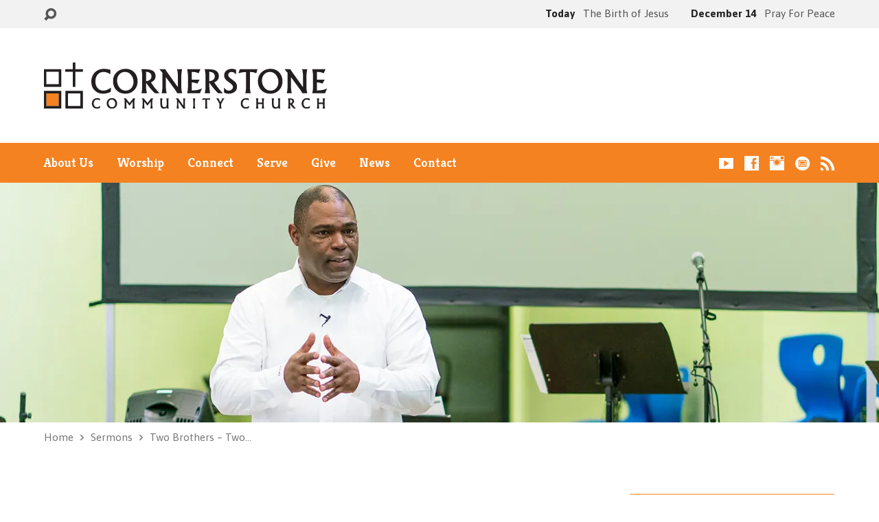

--- FILE ---
content_type: text/html; charset=UTF-8
request_url: https://cornerstonechurchchicago.org/sermons/two-brothers-two-religions/
body_size: 12765
content:
<!DOCTYPE html>
<html class="no-js exodus-html" lang="en-US">
<head>
<meta charset="UTF-8" />
<link rel="pingback" href="https://cornerstonechurchchicago.org/xmlrpc.php" />
<title>Two Brothers &#8211; Two Religions | Cornerstone Community Church</title>
<meta name='robots' content='max-image-preview:large' />
<meta name="robots" content="index,follow" />
<link rel="canonical" href="https://cornerstonechurchchicago.org/sermons/two-brothers-two-religions/" />
<meta property="og:locale" content="en_US" />
<meta property="og:type" content="article" />
<meta property="og:title" content="Two Brothers &#8211; Two Religions, Cornerstone Community Church" />
<meta property="og:url" content="https://cornerstonechurchchicago.org/sermons/two-brothers-two-religions/" />
<meta property="og:site_name" name="copyright" content="Cornerstone Community Church" />
<link rel='dns-prefetch' href='//stats.wp.com' />
<link rel='dns-prefetch' href='//fonts.googleapis.com' />
<link rel='preconnect' href='//i0.wp.com' />
<link rel='preconnect' href='//c0.wp.com' />
<link rel="alternate" type="application/rss+xml" title="Cornerstone Community Church &raquo; Feed" href="https://cornerstonechurchchicago.org/feed/" />
<link rel="alternate" type="application/rss+xml" title="Cornerstone Community Church &raquo; Comments Feed" href="https://cornerstonechurchchicago.org/comments/feed/" />
<link rel="alternate" title="oEmbed (JSON)" type="application/json+oembed" href="https://cornerstonechurchchicago.org/wp-json/oembed/1.0/embed?url=https%3A%2F%2Fcornerstonechurchchicago.org%2Fsermons%2Ftwo-brothers-two-religions%2F" />
<link rel="alternate" title="oEmbed (XML)" type="text/xml+oembed" href="https://cornerstonechurchchicago.org/wp-json/oembed/1.0/embed?url=https%3A%2F%2Fcornerstonechurchchicago.org%2Fsermons%2Ftwo-brothers-two-religions%2F&#038;format=xml" />
<style id='wp-img-auto-sizes-contain-inline-css' type='text/css'>
img:is([sizes=auto i],[sizes^="auto," i]){contain-intrinsic-size:3000px 1500px}
/*# sourceURL=wp-img-auto-sizes-contain-inline-css */
</style>
<style id='wp-emoji-styles-inline-css' type='text/css'>

	img.wp-smiley, img.emoji {
		display: inline !important;
		border: none !important;
		box-shadow: none !important;
		height: 1em !important;
		width: 1em !important;
		margin: 0 0.07em !important;
		vertical-align: -0.1em !important;
		background: none !important;
		padding: 0 !important;
	}
/*# sourceURL=wp-emoji-styles-inline-css */
</style>
<style id='wp-block-library-inline-css' type='text/css'>
:root{--wp-block-synced-color:#7a00df;--wp-block-synced-color--rgb:122,0,223;--wp-bound-block-color:var(--wp-block-synced-color);--wp-editor-canvas-background:#ddd;--wp-admin-theme-color:#007cba;--wp-admin-theme-color--rgb:0,124,186;--wp-admin-theme-color-darker-10:#006ba1;--wp-admin-theme-color-darker-10--rgb:0,107,160.5;--wp-admin-theme-color-darker-20:#005a87;--wp-admin-theme-color-darker-20--rgb:0,90,135;--wp-admin-border-width-focus:2px}@media (min-resolution:192dpi){:root{--wp-admin-border-width-focus:1.5px}}.wp-element-button{cursor:pointer}:root .has-very-light-gray-background-color{background-color:#eee}:root .has-very-dark-gray-background-color{background-color:#313131}:root .has-very-light-gray-color{color:#eee}:root .has-very-dark-gray-color{color:#313131}:root .has-vivid-green-cyan-to-vivid-cyan-blue-gradient-background{background:linear-gradient(135deg,#00d084,#0693e3)}:root .has-purple-crush-gradient-background{background:linear-gradient(135deg,#34e2e4,#4721fb 50%,#ab1dfe)}:root .has-hazy-dawn-gradient-background{background:linear-gradient(135deg,#faaca8,#dad0ec)}:root .has-subdued-olive-gradient-background{background:linear-gradient(135deg,#fafae1,#67a671)}:root .has-atomic-cream-gradient-background{background:linear-gradient(135deg,#fdd79a,#004a59)}:root .has-nightshade-gradient-background{background:linear-gradient(135deg,#330968,#31cdcf)}:root .has-midnight-gradient-background{background:linear-gradient(135deg,#020381,#2874fc)}:root{--wp--preset--font-size--normal:16px;--wp--preset--font-size--huge:42px}.has-regular-font-size{font-size:1em}.has-larger-font-size{font-size:2.625em}.has-normal-font-size{font-size:var(--wp--preset--font-size--normal)}.has-huge-font-size{font-size:var(--wp--preset--font-size--huge)}.has-text-align-center{text-align:center}.has-text-align-left{text-align:left}.has-text-align-right{text-align:right}.has-fit-text{white-space:nowrap!important}#end-resizable-editor-section{display:none}.aligncenter{clear:both}.items-justified-left{justify-content:flex-start}.items-justified-center{justify-content:center}.items-justified-right{justify-content:flex-end}.items-justified-space-between{justify-content:space-between}.screen-reader-text{border:0;clip-path:inset(50%);height:1px;margin:-1px;overflow:hidden;padding:0;position:absolute;width:1px;word-wrap:normal!important}.screen-reader-text:focus{background-color:#ddd;clip-path:none;color:#444;display:block;font-size:1em;height:auto;left:5px;line-height:normal;padding:15px 23px 14px;text-decoration:none;top:5px;width:auto;z-index:100000}html :where(.has-border-color){border-style:solid}html :where([style*=border-top-color]){border-top-style:solid}html :where([style*=border-right-color]){border-right-style:solid}html :where([style*=border-bottom-color]){border-bottom-style:solid}html :where([style*=border-left-color]){border-left-style:solid}html :where([style*=border-width]){border-style:solid}html :where([style*=border-top-width]){border-top-style:solid}html :where([style*=border-right-width]){border-right-style:solid}html :where([style*=border-bottom-width]){border-bottom-style:solid}html :where([style*=border-left-width]){border-left-style:solid}html :where(img[class*=wp-image-]){height:auto;max-width:100%}:where(figure){margin:0 0 1em}html :where(.is-position-sticky){--wp-admin--admin-bar--position-offset:var(--wp-admin--admin-bar--height,0px)}@media screen and (max-width:600px){html :where(.is-position-sticky){--wp-admin--admin-bar--position-offset:0px}}

/*# sourceURL=wp-block-library-inline-css */
</style><link rel='stylesheet' id='mediaelement-css' href='https://c0.wp.com/c/6.9/wp-includes/js/mediaelement/mediaelementplayer-legacy.min.css' type='text/css' media='all' />
<link rel='stylesheet' id='wp-mediaelement-css' href='https://c0.wp.com/c/6.9/wp-includes/js/mediaelement/wp-mediaelement.min.css' type='text/css' media='all' />
<style id='global-styles-inline-css' type='text/css'>
:root{--wp--preset--aspect-ratio--square: 1;--wp--preset--aspect-ratio--4-3: 4/3;--wp--preset--aspect-ratio--3-4: 3/4;--wp--preset--aspect-ratio--3-2: 3/2;--wp--preset--aspect-ratio--2-3: 2/3;--wp--preset--aspect-ratio--16-9: 16/9;--wp--preset--aspect-ratio--9-16: 9/16;--wp--preset--color--black: #000000;--wp--preset--color--cyan-bluish-gray: #abb8c3;--wp--preset--color--white: #fff;--wp--preset--color--pale-pink: #f78da7;--wp--preset--color--vivid-red: #cf2e2e;--wp--preset--color--luminous-vivid-orange: #ff6900;--wp--preset--color--luminous-vivid-amber: #fcb900;--wp--preset--color--light-green-cyan: #7bdcb5;--wp--preset--color--vivid-green-cyan: #00d084;--wp--preset--color--pale-cyan-blue: #8ed1fc;--wp--preset--color--vivid-cyan-blue: #0693e3;--wp--preset--color--vivid-purple: #9b51e0;--wp--preset--color--main: #f58220;--wp--preset--color--accent: #ff0245;--wp--preset--color--dark: #000;--wp--preset--color--light: #777;--wp--preset--color--light-bg: #f2f2f2;--wp--preset--gradient--vivid-cyan-blue-to-vivid-purple: linear-gradient(135deg,rgb(6,147,227) 0%,rgb(155,81,224) 100%);--wp--preset--gradient--light-green-cyan-to-vivid-green-cyan: linear-gradient(135deg,rgb(122,220,180) 0%,rgb(0,208,130) 100%);--wp--preset--gradient--luminous-vivid-amber-to-luminous-vivid-orange: linear-gradient(135deg,rgb(252,185,0) 0%,rgb(255,105,0) 100%);--wp--preset--gradient--luminous-vivid-orange-to-vivid-red: linear-gradient(135deg,rgb(255,105,0) 0%,rgb(207,46,46) 100%);--wp--preset--gradient--very-light-gray-to-cyan-bluish-gray: linear-gradient(135deg,rgb(238,238,238) 0%,rgb(169,184,195) 100%);--wp--preset--gradient--cool-to-warm-spectrum: linear-gradient(135deg,rgb(74,234,220) 0%,rgb(151,120,209) 20%,rgb(207,42,186) 40%,rgb(238,44,130) 60%,rgb(251,105,98) 80%,rgb(254,248,76) 100%);--wp--preset--gradient--blush-light-purple: linear-gradient(135deg,rgb(255,206,236) 0%,rgb(152,150,240) 100%);--wp--preset--gradient--blush-bordeaux: linear-gradient(135deg,rgb(254,205,165) 0%,rgb(254,45,45) 50%,rgb(107,0,62) 100%);--wp--preset--gradient--luminous-dusk: linear-gradient(135deg,rgb(255,203,112) 0%,rgb(199,81,192) 50%,rgb(65,88,208) 100%);--wp--preset--gradient--pale-ocean: linear-gradient(135deg,rgb(255,245,203) 0%,rgb(182,227,212) 50%,rgb(51,167,181) 100%);--wp--preset--gradient--electric-grass: linear-gradient(135deg,rgb(202,248,128) 0%,rgb(113,206,126) 100%);--wp--preset--gradient--midnight: linear-gradient(135deg,rgb(2,3,129) 0%,rgb(40,116,252) 100%);--wp--preset--font-size--small: 13px;--wp--preset--font-size--medium: 20px;--wp--preset--font-size--large: 36px;--wp--preset--font-size--x-large: 42px;--wp--preset--spacing--20: 0.44rem;--wp--preset--spacing--30: 0.67rem;--wp--preset--spacing--40: 1rem;--wp--preset--spacing--50: 1.5rem;--wp--preset--spacing--60: 2.25rem;--wp--preset--spacing--70: 3.38rem;--wp--preset--spacing--80: 5.06rem;--wp--preset--shadow--natural: 6px 6px 9px rgba(0, 0, 0, 0.2);--wp--preset--shadow--deep: 12px 12px 50px rgba(0, 0, 0, 0.4);--wp--preset--shadow--sharp: 6px 6px 0px rgba(0, 0, 0, 0.2);--wp--preset--shadow--outlined: 6px 6px 0px -3px rgb(255, 255, 255), 6px 6px rgb(0, 0, 0);--wp--preset--shadow--crisp: 6px 6px 0px rgb(0, 0, 0);}:where(.is-layout-flex){gap: 0.5em;}:where(.is-layout-grid){gap: 0.5em;}body .is-layout-flex{display: flex;}.is-layout-flex{flex-wrap: wrap;align-items: center;}.is-layout-flex > :is(*, div){margin: 0;}body .is-layout-grid{display: grid;}.is-layout-grid > :is(*, div){margin: 0;}:where(.wp-block-columns.is-layout-flex){gap: 2em;}:where(.wp-block-columns.is-layout-grid){gap: 2em;}:where(.wp-block-post-template.is-layout-flex){gap: 1.25em;}:where(.wp-block-post-template.is-layout-grid){gap: 1.25em;}.has-black-color{color: var(--wp--preset--color--black) !important;}.has-cyan-bluish-gray-color{color: var(--wp--preset--color--cyan-bluish-gray) !important;}.has-white-color{color: var(--wp--preset--color--white) !important;}.has-pale-pink-color{color: var(--wp--preset--color--pale-pink) !important;}.has-vivid-red-color{color: var(--wp--preset--color--vivid-red) !important;}.has-luminous-vivid-orange-color{color: var(--wp--preset--color--luminous-vivid-orange) !important;}.has-luminous-vivid-amber-color{color: var(--wp--preset--color--luminous-vivid-amber) !important;}.has-light-green-cyan-color{color: var(--wp--preset--color--light-green-cyan) !important;}.has-vivid-green-cyan-color{color: var(--wp--preset--color--vivid-green-cyan) !important;}.has-pale-cyan-blue-color{color: var(--wp--preset--color--pale-cyan-blue) !important;}.has-vivid-cyan-blue-color{color: var(--wp--preset--color--vivid-cyan-blue) !important;}.has-vivid-purple-color{color: var(--wp--preset--color--vivid-purple) !important;}.has-black-background-color{background-color: var(--wp--preset--color--black) !important;}.has-cyan-bluish-gray-background-color{background-color: var(--wp--preset--color--cyan-bluish-gray) !important;}.has-white-background-color{background-color: var(--wp--preset--color--white) !important;}.has-pale-pink-background-color{background-color: var(--wp--preset--color--pale-pink) !important;}.has-vivid-red-background-color{background-color: var(--wp--preset--color--vivid-red) !important;}.has-luminous-vivid-orange-background-color{background-color: var(--wp--preset--color--luminous-vivid-orange) !important;}.has-luminous-vivid-amber-background-color{background-color: var(--wp--preset--color--luminous-vivid-amber) !important;}.has-light-green-cyan-background-color{background-color: var(--wp--preset--color--light-green-cyan) !important;}.has-vivid-green-cyan-background-color{background-color: var(--wp--preset--color--vivid-green-cyan) !important;}.has-pale-cyan-blue-background-color{background-color: var(--wp--preset--color--pale-cyan-blue) !important;}.has-vivid-cyan-blue-background-color{background-color: var(--wp--preset--color--vivid-cyan-blue) !important;}.has-vivid-purple-background-color{background-color: var(--wp--preset--color--vivid-purple) !important;}.has-black-border-color{border-color: var(--wp--preset--color--black) !important;}.has-cyan-bluish-gray-border-color{border-color: var(--wp--preset--color--cyan-bluish-gray) !important;}.has-white-border-color{border-color: var(--wp--preset--color--white) !important;}.has-pale-pink-border-color{border-color: var(--wp--preset--color--pale-pink) !important;}.has-vivid-red-border-color{border-color: var(--wp--preset--color--vivid-red) !important;}.has-luminous-vivid-orange-border-color{border-color: var(--wp--preset--color--luminous-vivid-orange) !important;}.has-luminous-vivid-amber-border-color{border-color: var(--wp--preset--color--luminous-vivid-amber) !important;}.has-light-green-cyan-border-color{border-color: var(--wp--preset--color--light-green-cyan) !important;}.has-vivid-green-cyan-border-color{border-color: var(--wp--preset--color--vivid-green-cyan) !important;}.has-pale-cyan-blue-border-color{border-color: var(--wp--preset--color--pale-cyan-blue) !important;}.has-vivid-cyan-blue-border-color{border-color: var(--wp--preset--color--vivid-cyan-blue) !important;}.has-vivid-purple-border-color{border-color: var(--wp--preset--color--vivid-purple) !important;}.has-vivid-cyan-blue-to-vivid-purple-gradient-background{background: var(--wp--preset--gradient--vivid-cyan-blue-to-vivid-purple) !important;}.has-light-green-cyan-to-vivid-green-cyan-gradient-background{background: var(--wp--preset--gradient--light-green-cyan-to-vivid-green-cyan) !important;}.has-luminous-vivid-amber-to-luminous-vivid-orange-gradient-background{background: var(--wp--preset--gradient--luminous-vivid-amber-to-luminous-vivid-orange) !important;}.has-luminous-vivid-orange-to-vivid-red-gradient-background{background: var(--wp--preset--gradient--luminous-vivid-orange-to-vivid-red) !important;}.has-very-light-gray-to-cyan-bluish-gray-gradient-background{background: var(--wp--preset--gradient--very-light-gray-to-cyan-bluish-gray) !important;}.has-cool-to-warm-spectrum-gradient-background{background: var(--wp--preset--gradient--cool-to-warm-spectrum) !important;}.has-blush-light-purple-gradient-background{background: var(--wp--preset--gradient--blush-light-purple) !important;}.has-blush-bordeaux-gradient-background{background: var(--wp--preset--gradient--blush-bordeaux) !important;}.has-luminous-dusk-gradient-background{background: var(--wp--preset--gradient--luminous-dusk) !important;}.has-pale-ocean-gradient-background{background: var(--wp--preset--gradient--pale-ocean) !important;}.has-electric-grass-gradient-background{background: var(--wp--preset--gradient--electric-grass) !important;}.has-midnight-gradient-background{background: var(--wp--preset--gradient--midnight) !important;}.has-small-font-size{font-size: var(--wp--preset--font-size--small) !important;}.has-medium-font-size{font-size: var(--wp--preset--font-size--medium) !important;}.has-large-font-size{font-size: var(--wp--preset--font-size--large) !important;}.has-x-large-font-size{font-size: var(--wp--preset--font-size--x-large) !important;}
/*# sourceURL=global-styles-inline-css */
</style>

<style id='classic-theme-styles-inline-css' type='text/css'>
/*! This file is auto-generated */
.wp-block-button__link{color:#fff;background-color:#32373c;border-radius:9999px;box-shadow:none;text-decoration:none;padding:calc(.667em + 2px) calc(1.333em + 2px);font-size:1.125em}.wp-block-file__button{background:#32373c;color:#fff;text-decoration:none}
/*# sourceURL=/wp-includes/css/classic-themes.min.css */
</style>
<link rel='stylesheet' id='wc-gallery-style-css' href='https://cornerstonechurchchicago.org/wp-content/plugins/boldgrid-gallery/includes/css/style.css?ver=1.55' type='text/css' media='all' />
<link rel='stylesheet' id='wc-gallery-popup-style-css' href='https://cornerstonechurchchicago.org/wp-content/plugins/boldgrid-gallery/includes/css/magnific-popup.css?ver=1.1.0' type='text/css' media='all' />
<link rel='stylesheet' id='wc-gallery-flexslider-style-css' href='https://cornerstonechurchchicago.org/wp-content/plugins/boldgrid-gallery/includes/vendors/flexslider/flexslider.css?ver=2.6.1' type='text/css' media='all' />
<link rel='stylesheet' id='wc-gallery-owlcarousel-style-css' href='https://cornerstonechurchchicago.org/wp-content/plugins/boldgrid-gallery/includes/vendors/owlcarousel/assets/owl.carousel.css?ver=2.1.4' type='text/css' media='all' />
<link rel='stylesheet' id='wc-gallery-owlcarousel-theme-style-css' href='https://cornerstonechurchchicago.org/wp-content/plugins/boldgrid-gallery/includes/vendors/owlcarousel/assets/owl.theme.default.css?ver=2.1.4' type='text/css' media='all' />
<link rel='stylesheet' id='exodus-google-fonts-css' href='//fonts.googleapis.com/css?family=Roboto:400,700,400italic,700italic%7CKreon:400,700%7CAsap:400,700,400italic,700italic' type='text/css' media='all' />
<link rel='stylesheet' id='elusive-webfont-css' href='https://cornerstonechurchchicago.org/wp-content/themes/exodus/css/elusive-webfont.css?ver=3.3.4' type='text/css' media='all' />
<link rel='stylesheet' id='exodus-style-css' href='https://cornerstonechurchchicago.org/wp-content/themes/exodus/style.css?ver=3.3.4' type='text/css' media='all' />
<link rel='stylesheet' id='exodus-responsive-css' href='https://cornerstonechurchchicago.org/wp-content/themes/exodus/css/responsive.css?ver=3.3.4' type='text/css' media='all' />
<link rel='stylesheet' id='exodus-color-css' href='https://cornerstonechurchchicago.org/wp-content/themes/exodus/colors/light/style.css?ver=3.3.4' type='text/css' media='all' />
<link rel='stylesheet' id='boldgrid-components-css' href='https://cornerstonechurchchicago.org/wp-content/plugins/post-and-page-builder/assets/css/components.min.css?ver=2.16.5' type='text/css' media='all' />
<link rel='stylesheet' id='font-awesome-css' href='https://cornerstonechurchchicago.org/wp-content/plugins/post-and-page-builder/assets/css/font-awesome.min.css?ver=4.7' type='text/css' media='all' />
<link rel='stylesheet' id='boldgrid-fe-css' href='https://cornerstonechurchchicago.org/wp-content/plugins/post-and-page-builder/assets/css/editor-fe.min.css?ver=1.27.9' type='text/css' media='all' />
<link rel='stylesheet' id='boldgrid-custom-styles-css' href='https://cornerstonechurchchicago.org/wp-content/plugins/post-and-page-builder/assets/css/custom-styles.css?ver=6.9' type='text/css' media='all' />
<link rel='stylesheet' id='bgpbpp-public-css' href='https://cornerstonechurchchicago.org/wp-content/plugins/post-and-page-builder-premium/dist/application.min.css?ver=1.2.7' type='text/css' media='all' />
<script type="text/javascript" src="https://c0.wp.com/c/6.9/wp-includes/js/jquery/jquery.min.js" id="jquery-core-js"></script>
<script type="text/javascript" src="https://c0.wp.com/c/6.9/wp-includes/js/jquery/jquery-migrate.min.js" id="jquery-migrate-js"></script>
<script type="text/javascript" id="ctfw-ie-unsupported-js-extra">
/* <![CDATA[ */
var ctfw_ie_unsupported = {"default_version":"7","min_version":"5","max_version":"9","version":"8","message":"You are using an outdated version of Internet Explorer. Please upgrade your browser to use this site.","redirect_url":"https://browsehappy.com/"};
//# sourceURL=ctfw-ie-unsupported-js-extra
/* ]]> */
</script>
<script type="text/javascript" src="https://cornerstonechurchchicago.org/wp-content/themes/exodus/framework/js/ie-unsupported.js?ver=3.3.4" id="ctfw-ie-unsupported-js"></script>
<script type="text/javascript" src="https://cornerstonechurchchicago.org/wp-content/themes/exodus/framework/js/jquery.fitvids.js?ver=3.3.4" id="fitvids-js"></script>
<script type="text/javascript" id="ctfw-responsive-embeds-js-extra">
/* <![CDATA[ */
var ctfw_responsive_embeds = {"wp_responsive_embeds":"1"};
//# sourceURL=ctfw-responsive-embeds-js-extra
/* ]]> */
</script>
<script type="text/javascript" src="https://cornerstonechurchchicago.org/wp-content/themes/exodus/framework/js/responsive-embeds.js?ver=3.3.4" id="ctfw-responsive-embeds-js"></script>
<script type="text/javascript" src="https://cornerstonechurchchicago.org/wp-content/themes/exodus/js/superfish.modified.js?ver=3.3.4" id="superfish-js"></script>
<script type="text/javascript" src="https://cornerstonechurchchicago.org/wp-content/themes/exodus/js/supersubs.js?ver=3.3.4" id="supersubs-js"></script>
<script type="text/javascript" src="https://cornerstonechurchchicago.org/wp-content/themes/exodus/js/jquery.meanmenu.min.js?ver=3.3.4" id="jquery-meanmenu-js"></script>
<script type="text/javascript" src="https://cornerstonechurchchicago.org/wp-content/themes/exodus/js/jquery.debouncedresize.min.js?ver=3.3.4" id="jquery-debouncedresize-js"></script>
<script type="text/javascript" src="https://cornerstonechurchchicago.org/wp-content/themes/exodus/js/jquery.smooth-scroll.min.js?ver=3.3.4" id="jquery-smooth-scroll-js"></script>
<script type="text/javascript" src="https://cornerstonechurchchicago.org/wp-content/themes/exodus/js/jquery_cookie.min.js?ver=3.3.4" id="jquery-cookie-js"></script>
<script type="text/javascript" id="exodus-main-js-extra">
/* <![CDATA[ */
var exodus_main = {"site_path":"/","home_url":"https://cornerstonechurchchicago.org","color_url":"https://cornerstonechurchchicago.org/wp-content/themes/exodus/colors/light","is_ssl":"1","mobile_menu_label":"Menu","slider_slideshow":"1","slider_speed":"5000","comment_name_required":"1","comment_email_required":"1","comment_name_error_required":"Required","comment_email_error_required":"Required","comment_email_error_invalid":"Invalid Email","comment_url_error_invalid":"Invalid URL","comment_message_error_required":"Comment Required"};
//# sourceURL=exodus-main-js-extra
/* ]]> */
</script>
<script type="text/javascript" src="https://cornerstonechurchchicago.org/wp-content/themes/exodus/js/main.js?ver=3.3.4" id="exodus-main-js"></script>
<link rel="https://api.w.org/" href="https://cornerstonechurchchicago.org/wp-json/" /><link rel="alternate" title="JSON" type="application/json" href="https://cornerstonechurchchicago.org/wp-json/wp/v2/ctc_sermon/2776" /><link rel="EditURI" type="application/rsd+xml" title="RSD" href="https://cornerstonechurchchicago.org/xmlrpc.php?rsd" />
<meta name="generator" content="WordPress 6.9" />
<link rel='shortlink' href='https://cornerstonechurchchicago.org/?p=2776' />
<!-- Global site tag (gtag.js) - Google Analytics -->
<script async src="https://www.googletagmanager.com/gtag/js?id=UA-18481990-1"></script>
<script>
  window.dataLayer = window.dataLayer || [];
  function gtag(){dataLayer.push(arguments);}
  gtag('js', new Date());

  gtag('config', 'UA-18481990-1');
</script>	<style>img#wpstats{display:none}</style>
		
<style type="text/css">.has-main-background-color,p.has-main-background-color { background-color: #f58220; }.has-main-color,p.has-main-color { color: #f58220; }.has-accent-background-color,p.has-accent-background-color { background-color: #ff0245; }.has-accent-color,p.has-accent-color { color: #ff0245; }.has-dark-background-color,p.has-dark-background-color { background-color: #000; }.has-dark-color,p.has-dark-color { color: #000; }.has-light-background-color,p.has-light-background-color { background-color: #777; }.has-light-color,p.has-light-color { color: #777; }.has-light-bg-background-color,p.has-light-bg-background-color { background-color: #f2f2f2; }.has-light-bg-color,p.has-light-bg-color { color: #f2f2f2; }.has-white-background-color,p.has-white-background-color { background-color: #fff; }.has-white-color,p.has-white-color { color: #fff; }</style>

<style type="text/css">
#exodus-logo-text {
	font-family: 'Roboto', Arial, Helvetica, sans-serif;
}

.exodus-tagline, #exodus-top-bar-tagline {
	font-family: 'Roboto', Arial, Helvetica, sans-serif;
}

.exodus-logo-bar-right-item-date, #exodus-intro-heading, .exodus-main-title, .exodus-entry-content h1, .exodus-entry-content h2, .exodus-entry-content h3, .exodus-entry-content h4, .exodus-entry-content h5, .exodus-entry-content h6, .mce-content-body h1, .mce-content-body h2, .mce-content-body h3, .mce-content-body h4, .mce-content-body h5, .mce-content-body h6, .exodus-author-box h1, .exodus-person header h1, .exodus-location header h1, .exodus-entry-short h1, #reply-title, #exodus-comments-title, .exodus-slide-title, .exodus-caption-image-title, #exodus-banner h1, h1.exodus-widget-title, .has-drop-cap:not(:focus):first-letter {
	font-family: 'Kreon', Georgia, 'Bitstream Vera Serif', 'Times New Roman', Times, serif;
}

#exodus-header-menu-content > li > a, #exodus-footer-menu-links {
	font-family: 'Kreon', Georgia, 'Bitstream Vera Serif', 'Times New Roman', Times, serif;
}

body, input, textarea, select, .sf-menu li li a, .exodus-slide-description, #cancel-comment-reply-link, .exodus-accordion-section-title, a.exodus-button, a.comment-reply-link, a.comment-edit-link, a.post-edit-link, .exodus-nav-left-right a, input[type=submit], .wp-block-file .wp-block-file__button, pre.wp-block-verse {
	font-family: 'Asap', Arial, Helvetica, sans-serif;
}

#exodus-header-menu, .exodus-slide-title, .exodus-slide-title:hover, .flex-control-nav li a.active, .flex-control-nav li a.active:hover, #exodus-banner h1, #exodus-banner h1 a, .exodus-caption-image-title, .exodus-caption-image-title h1, .exodus-logo-bar-right-item-date, a.exodus-button, .exodus-list-buttons a, a.comment-reply-link, .exodus-nav-left-right a, .page-numbers a, .exodus-sidebar-widget:not(.widget_ctfw-highlight) .exodus-widget-title, .exodus-sidebar-widget:not(.widget_ctfw-highlight) .exodus-widget-title a, .widget_tag_cloud a, input[type=submit], .more-link, .exodus-calendar-table-header, .exodus-calendar-table-top, .exodus-calendar-table-header-row, .wp-block-file .wp-block-file__button, .has-main-background-color, p.has-main-background-color {
	background-color: #f58220;
}

.exodus-calendar-table-header {
	border-color: #f58220 !important;
}

.has-main-color, p.has-main-color {
	color: #f58220;
}

a, a:hover, .exodus-list-icons a:hover, a:hover .exodus-text-icon, #exodus-top-bar-menu-links li a:hover, .exodus-top-bar-right-item a:hover .exodus-top-bar-right-item-title, .ctfw-breadcrumbs a:hover, .exodus-comment-meta time:hover, #exodus-footer-top-social-icons a:hover, #exodus-footer-menu-links a:hover, #exodus-notice a:hover, .wp-block-pullquote.is-style-solid-color blockquote cite a, .wp-block-pullquote .has-text-color a, .wp-block-latest-comments__comment-author, .has-accent-color, p.has-accent-color {
	color: #ff0245;
}

.has-accent-background-color, p.has-accent-background-color {
	background-color: #ff0245;
}


</style>
<script type="text/javascript">

jQuery( 'html' )
 	.removeClass( 'no-js' )
 	.addClass( 'js' );

</script>
<script type="text/javascript">
if ( jQuery.cookie( 'exodus_responsive_off' ) ) {

	// Add helper class without delay
	jQuery( 'html' ).addClass( 'exodus-responsive-off' );

	// Disable responsive.css
	jQuery( '#exodus-responsive-css' ).remove();

} else {

	// Add helper class without delay
	jQuery( 'html' ).addClass( 'exodus-responsive-on' );

	// Add viewport meta to head -- IMMEDIATELY, not on ready()
	jQuery( 'head' ).append(' <meta name="viewport" content="width=device-width, initial-scale=1">' );

}
</script>
<style type="text/css">.recentcomments a{display:inline !important;padding:0 !important;margin:0 !important;}</style><link rel="icon" href="https://i0.wp.com/cornerstonechurchchicago.org/wp-content/uploads/2020/09/cropped-Cornerstone-Logo_Icon_01.gif?fit=32%2C32&#038;ssl=1" sizes="32x32" />
<link rel="icon" href="https://i0.wp.com/cornerstonechurchchicago.org/wp-content/uploads/2020/09/cropped-Cornerstone-Logo_Icon_01.gif?fit=192%2C192&#038;ssl=1" sizes="192x192" />
<link rel="apple-touch-icon" href="https://i0.wp.com/cornerstonechurchchicago.org/wp-content/uploads/2020/09/cropped-Cornerstone-Logo_Icon_01.gif?fit=180%2C180&#038;ssl=1" />
<meta name="msapplication-TileImage" content="https://i0.wp.com/cornerstonechurchchicago.org/wp-content/uploads/2020/09/cropped-Cornerstone-Logo_Icon_01.gif?fit=270%2C270&#038;ssl=1" />
</head>
<body class="wp-singular ctc_sermon-template-default single single-ctc_sermon postid-2776 wp-embed-responsive wp-theme-exodus boldgrid-ppb exodus-logo-font-roboto exodus-tagline-font-roboto exodus-heading-font-kreon exodus-menu-font-kreon exodus-body-font-asap exodus-has-logo-image exodus-has-logo-text-lowercase exodus-no-tagline-under-logo exodus-no-tagline-right exodus-has-banner exodus-rounded">

<div id="exodus-container">

	<header id="exodus-header">

		
<div id="exodus-top-bar">

	<div id="exodus-top-bar-inner">

		<div id="exodus-top-bar-content" class="exodus-centered-content exodus-clearfix">

			
				<a href="#" id="exodus-top-bar-search-icon" class="el-icon-search" title="Toggle Search"></a>

				<div id="exodus-top-bar-search-form">
					
<div class="exodus-search-form">
	<form method="get" action="https://cornerstonechurchchicago.org/">
		<label class="screen-reader-text">Search</label>
		<div class="exodus-search-field">
			<input type="text" name="s" aria-label="Search">
		</div>
		<a href="#" class="exodus-search-button el-icon-search" title="Search"></a>
	</form>
</div>
				</div>

			
			
			
				
					
						<div class="exodus-top-bar-right-item exodus-top-bar-right-content">

							<a href="https://cornerstonechurchchicago.org/sermons/the-birth-of-jesus-2/" title="The Birth of Jesus">

																	<span class="exodus-top-bar-right-item-date">
										Today									</span>
								
								<span class="exodus-top-bar-right-item-title">The Birth of Jesus</span>

							</a>

						</div>

					
						<div class="exodus-top-bar-right-item exodus-top-bar-right-content">

							<a href="https://cornerstonechurchchicago.org/sermons/pray-for-peace/" title="Pray For Peace">

																	<span class="exodus-top-bar-right-item-date">
										December 14									</span>
								
								<span class="exodus-top-bar-right-item-title">Pray For Peace</span>

							</a>

						</div>

					
				

			
		</div>

	</div>

</div>

		<div id="exodus-logo-bar" class="exodus-centered-content">

			<div id="exodus-logo-bar-content">

				
<div id="exodus-logo">

	<div id="exodus-logo-content">

		
			
			<div id="exodus-logo-image">

				<a href="https://cornerstonechurchchicago.org/">

					<img src="https://cornerstonechurchchicago.org/wp-content/uploads/2020/03/Cornerstone-Logo.png" alt="Cornerstone Community Church" id="exodus-logo-regular">

					
				</a>

			</div>

		
		
	</div>

</div>

				
<div id="exodus-logo-bar-right">

	<div id="exodus-logo-bar-right-inner">

		<div id="exodus-logo-bar-right-content">

			
		</div>

	</div>

</div>
			</div>

		</div>

		<nav id="exodus-header-menu" class="exodus-clearfix">

			<div id="exodus-header-menu-inner" class="exodus-centered-content exodus-clearfix">

				<ul id="exodus-header-menu-content" class="sf-menu"><li id="menu-item-1027" class="jubilee-menu-button menu-item menu-item-type-post_type menu-item-object-page menu-item-has-children menu-item-1027"><a href="https://cornerstonechurchchicago.org/about/">About Us</a>
<ul class="sub-menu">
	<li id="menu-item-4730" class="menu-item menu-item-type-post_type menu-item-object-page menu-item-4730"><a href="https://cornerstonechurchchicago.org/about/who-we-are/">Who We Are</a></li>
	<li id="menu-item-987" class="menu-item menu-item-type-post_type menu-item-object-page menu-item-987"><a href="https://cornerstonechurchchicago.org/about/what-we-believe/">What We Believe</a></li>
	<li id="menu-item-4551" class="menu-item menu-item-type-post_type menu-item-object-page menu-item-4551"><a href="https://cornerstonechurchchicago.org/about/what-is-the-cma/">What is the C&#038;MA</a></li>
	<li id="menu-item-986" class="menu-item menu-item-type-post_type menu-item-object-page menu-item-986"><a href="https://cornerstonechurchchicago.org/about/ministry-team/">Meet Our Team</a></li>
</ul>
</li>
<li id="menu-item-4830" class="menu-item menu-item-type-post_type menu-item-object-page menu-item-has-children menu-item-4830"><a href="https://cornerstonechurchchicago.org/worship-service/">Worship</a>
<ul class="sub-menu">
	<li id="menu-item-917" class="menu-item menu-item-type-post_type menu-item-object-ctc_event menu-item-917"><a href="https://cornerstonechurchchicago.org/events/sunday-services/">Sunday Service</a></li>
	<li id="menu-item-4568" class="menu-item menu-item-type-post_type menu-item-object-page menu-item-4568"><a href="https://cornerstonechurchchicago.org/worship-service/sunday-classes/">Sunday Classes</a></li>
	<li id="menu-item-961" class="menu-item menu-item-type-post_type menu-item-object-page menu-item-961"><a href="https://cornerstonechurchchicago.org/sermon-archive/">Sermon Archive</a></li>
</ul>
</li>
<li id="menu-item-979" class="menu-item menu-item-type-post_type menu-item-object-page menu-item-has-children menu-item-979"><a href="https://cornerstonechurchchicago.org/ministries/">Connect</a>
<ul class="sub-menu">
	<li id="menu-item-976" class="menu-item menu-item-type-post_type menu-item-object-page menu-item-976"><a href="https://cornerstonechurchchicago.org/ministries/small-groups/">Small Groups</a></li>
	<li id="menu-item-975" class="menu-item menu-item-type-post_type menu-item-object-page menu-item-975"><a href="https://cornerstonechurchchicago.org/ministries/mens-ministry/">Men&#8217;s Ministry</a></li>
	<li id="menu-item-974" class="menu-item menu-item-type-post_type menu-item-object-page menu-item-974"><a href="https://cornerstonechurchchicago.org/ministries/womens-ministry/">Women&#8217;s Ministry</a></li>
	<li id="menu-item-4915" class="menu-item menu-item-type-post_type menu-item-object-page menu-item-4915"><a href="https://cornerstonechurchchicago.org/ministries/youth-and-college-ministries/">Youth and College Ministries</a></li>
	<li id="menu-item-4546" class="menu-item menu-item-type-post_type menu-item-object-page menu-item-4546"><a href="https://cornerstonechurchchicago.org/ministries/childrens-ministry/">Children&#8217;s Ministry</a></li>
	<li id="menu-item-4835" class="menu-item menu-item-type-post_type menu-item-object-page menu-item-4835"><a href="https://cornerstonechurchchicago.org/contact-us/social-media/">Social Media</a></li>
</ul>
</li>
<li id="menu-item-4562" class="menu-item menu-item-type-post_type menu-item-object-page menu-item-has-children menu-item-4562"><a href="https://cornerstonechurchchicago.org/serve/">Serve</a>
<ul class="sub-menu">
	<li id="menu-item-4557" class="menu-item menu-item-type-post_type menu-item-object-page menu-item-4557"><a href="https://cornerstonechurchchicago.org/serve/missions/">Missions</a></li>
</ul>
</li>
<li id="menu-item-981" class="menu-item menu-item-type-post_type menu-item-object-page menu-item-981"><a href="https://cornerstonechurchchicago.org/giving/">Give</a></li>
<li id="menu-item-972" class="menu-item menu-item-type-post_type menu-item-object-page current_page_parent menu-item-has-children menu-item-972"><a href="https://cornerstonechurchchicago.org/blog/">News</a>
<ul class="sub-menu">
	<li id="menu-item-973" class="menu-item menu-item-type-post_type menu-item-object-page current_page_parent menu-item-973"><a href="https://cornerstonechurchchicago.org/blog/">All Posts</a></li>
	<li id="menu-item-967" class="menu-item menu-item-type-post_type menu-item-object-page menu-item-967"><a href="https://cornerstonechurchchicago.org/homepage/events-calendar/">Events Calendar</a></li>
</ul>
</li>
<li id="menu-item-969" class="menu-item menu-item-type-post_type menu-item-object-page menu-item-has-children menu-item-969"><a href="https://cornerstonechurchchicago.org/contact-us/">Contact</a>
<ul class="sub-menu">
	<li id="menu-item-968" class="menu-item menu-item-type-post_type menu-item-object-page menu-item-968"><a href="https://cornerstonechurchchicago.org/about/ministry-team/">Ministry Team</a></li>
	<li id="menu-item-4948" class="menu-item menu-item-type-post_type menu-item-object-page menu-item-4948"><a href="https://cornerstonechurchchicago.org/contact-us/prayer-requests/">Prayer Requests</a></li>
	<li id="menu-item-970" class="menu-item menu-item-type-post_type menu-item-object-page menu-item-970"><a href="https://cornerstonechurchchicago.org/contact-us/where-we-meet/">Where We Meet</a></li>
	<li id="menu-item-4834" class="menu-item menu-item-type-post_type menu-item-object-page menu-item-4834"><a href="https://cornerstonechurchchicago.org/contact-us/social-media/">Social Media</a></li>
</ul>
</li>
</ul>
				<ul class="exodus-list-icons">
	<li><a href="https://www.youtube.com/c/CornerstoneChi" class="el-icon-youtube" title="YouTube" target="_blank" rel="noopener noreferrer"></a></li>
	<li><a href="https://www.facebook.com/CornerstoneChi/" class="el-icon-facebook" title="Facebook" target="_blank" rel="noopener noreferrer"></a></li>
	<li><a href="https://www.instagram.com/Cornerstone_Chi/" class="el-icon-instagram" title="Instagram" target="_blank" rel="noopener noreferrer"></a></li>
	<li><a href="https://open.spotify.com/show/1ipVCTFHbDWi3CjgAJewgB" class="el-icon-website-alt" title="open.spotify.com" target="_blank" rel="noopener noreferrer"></a></li>
	<li><a href="https://cornerstonechurchchicago.org/feed/rss/" class="el-icon-rss" title="RSS" target="_blank" rel="noopener noreferrer"></a></li>
</ul>
			</div>

		</nav>

		
		

	
		<div id="exodus-banner" style="background-image: url(https://i0.wp.com/cornerstonechurchchicago.org/wp-content/uploads/2020/12/featured_sermonarchive.jpg?resize=1700%2C350&amp;ssl=1);">

			<div id="exodus-banner-inner" class="exodus-centered-content">

				
			</div>

		</div>

	

		<div class="ctfw-breadcrumbs exodus-centered-content"><a href="https://cornerstonechurchchicago.org/">Home</a><span class="el-icon-chevron-right exodus-breadcrumb-separator"></span><a href="https://cornerstonechurchchicago.org/sermons/">Sermons</a><span class="el-icon-chevron-right exodus-breadcrumb-separator"></span><a href="https://cornerstonechurchchicago.org/sermons/two-brothers-two-religions/">Two Brothers &#8211; Two&hellip;</a></div>
	</header>

	<div id="exodus-middle">

		<div id="exodus-middle-content" class="exodus-centered-content exodus-clearfix">

<div id="exodus-content" class="exodus-has-sidebar">

	<div id="exodus-content-inner">

		<div class="exodus-content-block exodus-content-block-close exodus-clearfix">

			
			

	
		
	<article id="post-2776" class="exodus-entry-full exodus-sermon-full post-2776 ctc_sermon type-ctc_sermon status-publish hentry ctfw-no-image">

		
<header class="exodus-entry-header exodus-clearfix">

	
	<div class="exodus-entry-title-meta">

					<h1 class="exodus-entry-title exodus-main-title">
				Two Brothers &#8211; Two Religions			</h1>
		
		<ul class="exodus-entry-meta">

			<li class="exodus-entry-date">
				<time datetime="2012-06-06T04:13:12-05:00">June 6, 2012</time>
			</li>

			
			
			
			
		</ul>

	</div>

</header>

		
			<div id="exodus-sermon-full-media">

				
					<div id="exodus-sermon-full-player">

						
												<div id="exodus-sermon-full-audio-player">
							<audio class="wp-audio-shortcode" id="audio-2776-1" preload="none" style="width: 100%;" controls="controls"><source type="audio/mpeg" src="https://cornerstonechurchchicago.org/wp-content/uploads/2012/06/2012-06-03-Sunday-Worship-stereo.mp3" /><a href="https://cornerstonechurchchicago.org/wp-content/uploads/2012/06/2012-06-03-Sunday-Worship-stereo.mp3">https://cornerstonechurchchicago.org/wp-content/uploads/2012/06/2012-06-03-Sunday-Worship-stereo.mp3</a></audio>						</div>
						
					</div>

				
				
					<ul id="exodus-sermon-full-buttons" class="exodus-list-buttons">

						<li id="exodus-sermon-full-audio-download-button">
								<a href="https://cornerstonechurchchicago.org/wp-content/uploads/2012/06/2012-06-03-Sunday-Worship-stereo.mp3" title="Download Audio" download>
									<span class="exodus-button-icon el-icon-download-alt"></span>
									Save Audio								</a>
							</li><li id="exodus-sermon-full-pdf-download-button">
								<a href="https://cornerstonechurchchicago.org/wp-content/uploads/2012/06/Gen-4.1-12-Two-Brothers-Two-Religions-BULLETIN.pdf" title="Download PDF" download>
									<span class="exodus-button-icon el-icon-download-alt"></span>
									Save PDF								</a
							></li>
					</ul>

				
			</div>

		
		
		

	</article>


	

		</div>

		
		
	
		<nav class="exodus-nav-left-right exodus-content-block exodus-content-block-compact exodus-clearfix">

							<div class="exodus-nav-left">
					<a href="https://cornerstonechurchchicago.org/sermons/why-do-bad-things-happen/" rel="prev"><span class="exodus-button-icon el-icon-chevron-left"></span> Why Do Bad Things Happen?</a>				</div>
			
							<div class="exodus-nav-right">
					<a href="https://cornerstonechurchchicago.org/sermons/sin-judgment-and-grace/" rel="next">Sin, Judgment, and Grace <span class="exodus-button-icon el-icon-chevron-right"></span></a>				</div>
			
		</nav>

	

		
	</div>

</div>


	<div id="exodus-sidebar-right" role="complementary">

		
		<aside id="ctfw-categories-2" class="exodus-widget exodus-sidebar-widget widget_ctfw-categories"><h1 class="exodus-sidebar-widget-title exodus-widget-title">Series</h1>	<ul>
			<li class="cat-item cat-item-182"><a href="https://cornerstonechurchchicago.org/sermon-series/the-book-of-hebrews/">The Book of Hebrews</a> (21)
</li>
	<li class="cat-item cat-item-177"><a href="https://cornerstonechurchchicago.org/sermon-series/exodus/">Exodus</a> (32)
</li>
	<li class="cat-item cat-item-174"><a href="https://cornerstonechurchchicago.org/sermon-series/the-titles-of-christ/">The Titles Of Christ</a> (3)
</li>
	<li class="cat-item cat-item-172"><a href="https://cornerstonechurchchicago.org/sermon-series/the-person-of-christ/">The Person of Christ</a> (6)
</li>
	<li class="cat-item cat-item-171"><a href="https://cornerstonechurchchicago.org/sermon-series/easter-weekend/">Easter Weekend</a> (3)
</li>
	<li class="cat-item cat-item-170"><a href="https://cornerstonechurchchicago.org/sermon-series/choices/">Choices</a> (10)
</li>
	<li class="cat-item cat-item-168"><a href="https://cornerstonechurchchicago.org/sermon-series/advent/">Advent</a> (10)
</li>
	<li class="cat-item cat-item-159"><a href="https://cornerstonechurchchicago.org/sermon-series/romans/">Romans</a> (44)
</li>
	</ul>
	</aside><aside id="ctfw-archives-1" class="exodus-widget exodus-sidebar-widget widget_ctfw-archives"><h1 class="exodus-sidebar-widget-title exodus-widget-title">Archives</h1><ul>	<li><a href='https://cornerstonechurchchicago.org/sermons/2025/12/'>December 2025</a>&nbsp;(3)</li>
	<li><a href='https://cornerstonechurchchicago.org/sermons/2025/11/'>November 2025</a>&nbsp;(4)</li>
	<li><a href='https://cornerstonechurchchicago.org/sermons/2025/10/'>October 2025</a>&nbsp;(4)</li>
	<li><a href='https://cornerstonechurchchicago.org/sermons/2025/09/'>September 2025</a>&nbsp;(4)</li>
	<li><a href='https://cornerstonechurchchicago.org/sermons/2025/08/'>August 2025</a>&nbsp;(5)</li>
	<li><a href='https://cornerstonechurchchicago.org/sermons/2025/07/'>July 2025</a>&nbsp;(4)</li>
	<li><a href='https://cornerstonechurchchicago.org/sermons/2025/06/'>June 2025</a>&nbsp;(5)</li>
	<li><a href='https://cornerstonechurchchicago.org/sermons/2025/05/'>May 2025</a>&nbsp;(3)</li>
	<li><a href='https://cornerstonechurchchicago.org/sermons/2025/04/'>April 2025</a>&nbsp;(4)</li>
	<li><a href='https://cornerstonechurchchicago.org/sermons/2025/03/'>March 2025</a>&nbsp;(5)</li>
</ul></aside>
		
	</div>



		</div>

	</div>

	<footer id="exodus-footer" class="exodus-footer-has-location exodus-footer-no-map exodus-footer-no-phone exodus-footer-has-social-icons exodus-footer-has-menu exodus-footer-has-notice">

		<div id="exodus-footer-inner">

			
				<div id="exodus-footer-top">

					<div id="exodus-footer-top-inner" class="exodus-centered-content exodus-clearfix">

						<div id="exodus-footer-top-content">

							
								
								<div id="exodus-footer-top-info">

																			<h2 id="exodus-footer-top-address"><a href="https://cornerstonechurchchicago.org/locations/youtube-live-stream/">YouTube Live Stream</a></h2>
									
																			<div id="exodus-footer-top-times">
											<span class="el-icon-time-alt"></span>
											Sunday @ 10 AM Central Time										</div>
									
									
										<div id="exodus-footer-top-phone-icons">

											
											
																							<div id="exodus-footer-top-social-icons"><ul class="exodus-list-icons">
	<li><a href="https://www.facebook.com/CornerstoneChi/" class="el-icon-facebook" title="Facebook" target="_blank" rel="noopener noreferrer"></a></li>
	<li><a href="https://www.instagram.com/Cornerstone_Chi/" class="el-icon-instagram" title="Instagram" target="_blank" rel="noopener noreferrer"></a></li>
	<li><a href="https://twitter.com/CornerstoneChi" class="el-icon-twitter" title="Twitter" target="_blank" rel="noopener noreferrer"></a></li>
	<li><a href="https://www.youtube.com/c/CornerstoneChi" class="el-icon-youtube" title="YouTube" target="_blank" rel="noopener noreferrer"></a></li>
	<li><a href="https://open.spotify.com/show/1ipVCTFHbDWi3CjgAJewgB" class="el-icon-website-alt" title="open.spotify.com" target="_blank" rel="noopener noreferrer"></a></li>
	<li><a href="https://cornerstonechurchchicago.org/feed/rss/" class="el-icon-rss" title="RSS" target="_blank" rel="noopener noreferrer"></a></li>
</ul></div>
											
										</div>

									
									<ul id="exodus-footer-top-buttons">

										<li><a href="https://cornerstonechurchchicago.org/locations/youtube-live-stream/" id="exodus-footer-button-more" class="exodus-button">More Info</a></li>

										
																					<li><a href="https://cornerstonechurchchicago.org/contact-us/where-we-meet/" id="exodus-footer-button-locations" class="exodus-button">All Locations</a></li>
										
									</ul>

								</div>

							
							
						</div>

					</div>

				</div>

			
			<div id="exodus-footer-bottom" class="exodus-centered-content exodus-clearfix">

				<div id="exodus-footer-responsive-toggle">

					<a id="exodus-footer-full-site" href="#" class="exodus-button">
						View Full Site					</a>

					<a id="exodus-footer-mobile-site" href="#" class="exodus-button">
						View Mobile Site					</a>

				</div>

				
					<div id="exodus-footer-bottom-left" class="exodus-clearfix">

						<ul id="exodus-footer-menu-links" class="menu"><li id="menu-item-1009" class="menu-item menu-item-type-post_type menu-item-object-page menu-item-1009"><a href="https://cornerstonechurchchicago.org/about/">About</a></li>
<li id="menu-item-1017" class="menu-item menu-item-type-post_type menu-item-object-page menu-item-1017"><a href="https://cornerstonechurchchicago.org/sermon-archive/">Sermons</a></li>
<li id="menu-item-1025" class="menu-item menu-item-type-post_type menu-item-object-page menu-item-1025"><a href="https://cornerstonechurchchicago.org/ministries/">Ministries</a></li>
<li id="menu-item-4582" class="menu-item menu-item-type-post_type menu-item-object-page menu-item-4582"><a href="https://cornerstonechurchchicago.org/contact-us/where-we-meet/">Where We Meet</a></li>
<li id="menu-item-4581" class="menu-item menu-item-type-post_type menu-item-object-page menu-item-4581"><a href="https://cornerstonechurchchicago.org/contact-us/">Contact Us</a></li>
</ul>
					</div>

				
				
					<div id="exodus-footer-bottom-right">

						<div id="exodus-notice">

							© 2025 Cornerstone Community Church.
						</div>

					</div>

				
			</div>

		</div>

	</footer>

</div>

<script type="speculationrules">
{"prefetch":[{"source":"document","where":{"and":[{"href_matches":"/*"},{"not":{"href_matches":["/wp-*.php","/wp-admin/*","/wp-content/uploads/*","/wp-content/*","/wp-content/plugins/*","/wp-content/themes/exodus/*","/*\\?(.+)"]}},{"not":{"selector_matches":"a[rel~=\"nofollow\"]"}},{"not":{"selector_matches":".no-prefetch, .no-prefetch a"}}]},"eagerness":"conservative"}]}
</script>
<script type="text/javascript" src="https://c0.wp.com/c/6.9/wp-includes/js/imagesloaded.min.js" id="imagesloaded-js"></script>
<script type="text/javascript" src="https://c0.wp.com/c/6.9/wp-includes/js/masonry.min.js" id="masonry-js"></script>
<script type="text/javascript" src="https://c0.wp.com/c/6.9/wp-includes/js/jquery/jquery.masonry.min.js" id="jquery-masonry-js"></script>
<script type="text/javascript" src="https://c0.wp.com/c/6.9/wp-includes/js/hoverIntent.min.js" id="hoverIntent-js"></script>
<script type="text/javascript" src="https://c0.wp.com/c/6.9/wp-includes/js/comment-reply.min.js" id="comment-reply-js" async="async" data-wp-strategy="async" fetchpriority="low"></script>
<script type="text/javascript" id="jetpack-stats-js-before">
/* <![CDATA[ */
_stq = window._stq || [];
_stq.push([ "view", JSON.parse("{\"v\":\"ext\",\"blog\":\"174845224\",\"post\":\"2776\",\"tz\":\"-6\",\"srv\":\"cornerstonechurchchicago.org\",\"j\":\"1:15.3.1\"}") ]);
_stq.push([ "clickTrackerInit", "174845224", "2776" ]);
//# sourceURL=jetpack-stats-js-before
/* ]]> */
</script>
<script type="text/javascript" src="https://stats.wp.com/e-202501.js" id="jetpack-stats-js" defer="defer" data-wp-strategy="defer"></script>
<script type="text/javascript" id="boldgrid-editor-public-js-extra">
/* <![CDATA[ */
var BoldgridEditorPublic = {"is_boldgrid_theme":"","colors":{"defaults":["rgb(33, 150, 243)","rgb(13, 71, 161)","rgb(187, 222, 251)","rgb(238, 238, 238)","rgb(19, 19, 19)"],"neutral":"white"},"theme":"Exodus"};
//# sourceURL=boldgrid-editor-public-js-extra
/* ]]> */
</script>
<script type="text/javascript" src="https://cornerstonechurchchicago.org/wp-content/plugins/post-and-page-builder/assets/dist/public.min.js?ver=1.27.9" id="boldgrid-editor-public-js"></script>
<script type="text/javascript" src="https://cornerstonechurchchicago.org/wp-content/plugins/post-and-page-builder-premium/dist/application.min.js?ver=1.2.7" id="bgpbpp-public-js"></script>
<script type="text/javascript" id="mediaelement-core-js-before">
/* <![CDATA[ */
var mejsL10n = {"language":"en","strings":{"mejs.download-file":"Download File","mejs.install-flash":"You are using a browser that does not have Flash player enabled or installed. Please turn on your Flash player plugin or download the latest version from https://get.adobe.com/flashplayer/","mejs.fullscreen":"Fullscreen","mejs.play":"Play","mejs.pause":"Pause","mejs.time-slider":"Time Slider","mejs.time-help-text":"Use Left/Right Arrow keys to advance one second, Up/Down arrows to advance ten seconds.","mejs.live-broadcast":"Live Broadcast","mejs.volume-help-text":"Use Up/Down Arrow keys to increase or decrease volume.","mejs.unmute":"Unmute","mejs.mute":"Mute","mejs.volume-slider":"Volume Slider","mejs.video-player":"Video Player","mejs.audio-player":"Audio Player","mejs.captions-subtitles":"Captions/Subtitles","mejs.captions-chapters":"Chapters","mejs.none":"None","mejs.afrikaans":"Afrikaans","mejs.albanian":"Albanian","mejs.arabic":"Arabic","mejs.belarusian":"Belarusian","mejs.bulgarian":"Bulgarian","mejs.catalan":"Catalan","mejs.chinese":"Chinese","mejs.chinese-simplified":"Chinese (Simplified)","mejs.chinese-traditional":"Chinese (Traditional)","mejs.croatian":"Croatian","mejs.czech":"Czech","mejs.danish":"Danish","mejs.dutch":"Dutch","mejs.english":"English","mejs.estonian":"Estonian","mejs.filipino":"Filipino","mejs.finnish":"Finnish","mejs.french":"French","mejs.galician":"Galician","mejs.german":"German","mejs.greek":"Greek","mejs.haitian-creole":"Haitian Creole","mejs.hebrew":"Hebrew","mejs.hindi":"Hindi","mejs.hungarian":"Hungarian","mejs.icelandic":"Icelandic","mejs.indonesian":"Indonesian","mejs.irish":"Irish","mejs.italian":"Italian","mejs.japanese":"Japanese","mejs.korean":"Korean","mejs.latvian":"Latvian","mejs.lithuanian":"Lithuanian","mejs.macedonian":"Macedonian","mejs.malay":"Malay","mejs.maltese":"Maltese","mejs.norwegian":"Norwegian","mejs.persian":"Persian","mejs.polish":"Polish","mejs.portuguese":"Portuguese","mejs.romanian":"Romanian","mejs.russian":"Russian","mejs.serbian":"Serbian","mejs.slovak":"Slovak","mejs.slovenian":"Slovenian","mejs.spanish":"Spanish","mejs.swahili":"Swahili","mejs.swedish":"Swedish","mejs.tagalog":"Tagalog","mejs.thai":"Thai","mejs.turkish":"Turkish","mejs.ukrainian":"Ukrainian","mejs.vietnamese":"Vietnamese","mejs.welsh":"Welsh","mejs.yiddish":"Yiddish"}};
//# sourceURL=mediaelement-core-js-before
/* ]]> */
</script>
<script type="text/javascript" src="https://c0.wp.com/c/6.9/wp-includes/js/mediaelement/mediaelement-and-player.min.js" id="mediaelement-core-js"></script>
<script type="text/javascript" src="https://c0.wp.com/c/6.9/wp-includes/js/mediaelement/mediaelement-migrate.min.js" id="mediaelement-migrate-js"></script>
<script type="text/javascript" id="mediaelement-js-extra">
/* <![CDATA[ */
var _wpmejsSettings = {"pluginPath":"/wp-includes/js/mediaelement/","classPrefix":"mejs-","stretching":"responsive","audioShortcodeLibrary":"mediaelement","videoShortcodeLibrary":"mediaelement"};
//# sourceURL=mediaelement-js-extra
/* ]]> */
</script>
<script type="text/javascript" src="https://c0.wp.com/c/6.9/wp-includes/js/mediaelement/wp-mediaelement.min.js" id="wp-mediaelement-js"></script>
<script id="wp-emoji-settings" type="application/json">
{"baseUrl":"https://s.w.org/images/core/emoji/17.0.2/72x72/","ext":".png","svgUrl":"https://s.w.org/images/core/emoji/17.0.2/svg/","svgExt":".svg","source":{"concatemoji":"https://cornerstonechurchchicago.org/wp-includes/js/wp-emoji-release.min.js?ver=6.9"}}
</script>
<script type="module">
/* <![CDATA[ */
/*! This file is auto-generated */
const a=JSON.parse(document.getElementById("wp-emoji-settings").textContent),o=(window._wpemojiSettings=a,"wpEmojiSettingsSupports"),s=["flag","emoji"];function i(e){try{var t={supportTests:e,timestamp:(new Date).valueOf()};sessionStorage.setItem(o,JSON.stringify(t))}catch(e){}}function c(e,t,n){e.clearRect(0,0,e.canvas.width,e.canvas.height),e.fillText(t,0,0);t=new Uint32Array(e.getImageData(0,0,e.canvas.width,e.canvas.height).data);e.clearRect(0,0,e.canvas.width,e.canvas.height),e.fillText(n,0,0);const a=new Uint32Array(e.getImageData(0,0,e.canvas.width,e.canvas.height).data);return t.every((e,t)=>e===a[t])}function p(e,t){e.clearRect(0,0,e.canvas.width,e.canvas.height),e.fillText(t,0,0);var n=e.getImageData(16,16,1,1);for(let e=0;e<n.data.length;e++)if(0!==n.data[e])return!1;return!0}function u(e,t,n,a){switch(t){case"flag":return n(e,"\ud83c\udff3\ufe0f\u200d\u26a7\ufe0f","\ud83c\udff3\ufe0f\u200b\u26a7\ufe0f")?!1:!n(e,"\ud83c\udde8\ud83c\uddf6","\ud83c\udde8\u200b\ud83c\uddf6")&&!n(e,"\ud83c\udff4\udb40\udc67\udb40\udc62\udb40\udc65\udb40\udc6e\udb40\udc67\udb40\udc7f","\ud83c\udff4\u200b\udb40\udc67\u200b\udb40\udc62\u200b\udb40\udc65\u200b\udb40\udc6e\u200b\udb40\udc67\u200b\udb40\udc7f");case"emoji":return!a(e,"\ud83e\u1fac8")}return!1}function f(e,t,n,a){let r;const o=(r="undefined"!=typeof WorkerGlobalScope&&self instanceof WorkerGlobalScope?new OffscreenCanvas(300,150):document.createElement("canvas")).getContext("2d",{willReadFrequently:!0}),s=(o.textBaseline="top",o.font="600 32px Arial",{});return e.forEach(e=>{s[e]=t(o,e,n,a)}),s}function r(e){var t=document.createElement("script");t.src=e,t.defer=!0,document.head.appendChild(t)}a.supports={everything:!0,everythingExceptFlag:!0},new Promise(t=>{let n=function(){try{var e=JSON.parse(sessionStorage.getItem(o));if("object"==typeof e&&"number"==typeof e.timestamp&&(new Date).valueOf()<e.timestamp+604800&&"object"==typeof e.supportTests)return e.supportTests}catch(e){}return null}();if(!n){if("undefined"!=typeof Worker&&"undefined"!=typeof OffscreenCanvas&&"undefined"!=typeof URL&&URL.createObjectURL&&"undefined"!=typeof Blob)try{var e="postMessage("+f.toString()+"("+[JSON.stringify(s),u.toString(),c.toString(),p.toString()].join(",")+"));",a=new Blob([e],{type:"text/javascript"});const r=new Worker(URL.createObjectURL(a),{name:"wpTestEmojiSupports"});return void(r.onmessage=e=>{i(n=e.data),r.terminate(),t(n)})}catch(e){}i(n=f(s,u,c,p))}t(n)}).then(e=>{for(const n in e)a.supports[n]=e[n],a.supports.everything=a.supports.everything&&a.supports[n],"flag"!==n&&(a.supports.everythingExceptFlag=a.supports.everythingExceptFlag&&a.supports[n]);var t;a.supports.everythingExceptFlag=a.supports.everythingExceptFlag&&!a.supports.flag,a.supports.everything||((t=a.source||{}).concatemoji?r(t.concatemoji):t.wpemoji&&t.twemoji&&(r(t.twemoji),r(t.wpemoji)))});
//# sourceURL=https://cornerstonechurchchicago.org/wp-includes/js/wp-emoji-loader.min.js
/* ]]> */
</script>

<script defer src="https://static.cloudflareinsights.com/beacon.min.js/vcd15cbe7772f49c399c6a5babf22c1241717689176015" integrity="sha512-ZpsOmlRQV6y907TI0dKBHq9Md29nnaEIPlkf84rnaERnq6zvWvPUqr2ft8M1aS28oN72PdrCzSjY4U6VaAw1EQ==" data-cf-beacon='{"version":"2024.11.0","token":"311e158ecd654b04b14312e6e6bc9fae","r":1,"server_timing":{"name":{"cfCacheStatus":true,"cfEdge":true,"cfExtPri":true,"cfL4":true,"cfOrigin":true,"cfSpeedBrain":true},"location_startswith":null}}' crossorigin="anonymous"></script>
</body>
</html>
